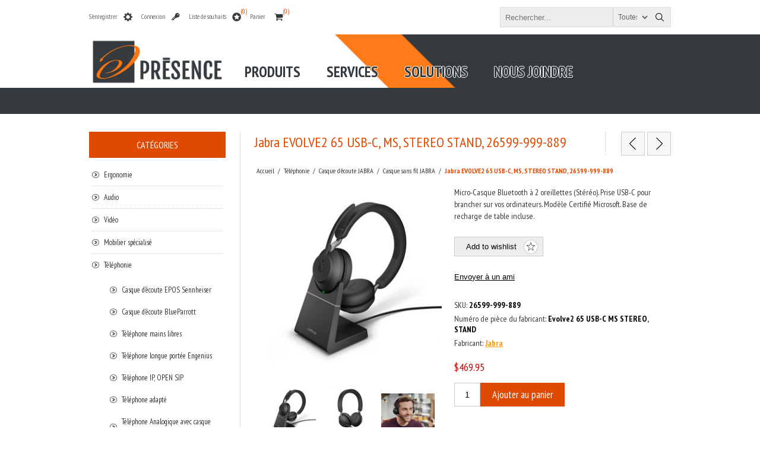

--- FILE ---
content_type: text/html; charset=utf-8
request_url: https://presence.qc.ca/jabra-evolve2-65-usb-c-ms-stereo-stand-26599-999-889
body_size: 22573
content:
<!DOCTYPE html><html lang=fr class=html-product-details-page><head><title>Boutique PR&#xC9;SENCE. Jabra EVOLVE2 65 USB-C, MS, STEREO STAND, 26599-999-889</title><meta charset=UTF-8><meta name=description content="Micro-Casque Bluetooth à 2 oreillettes (Stéréo). Prise USB-C pour brancher sur vos ordinateurs. Modèle Certifié Microsoft. Base de recharge de table incluse."><meta name=keywords content=""><meta name=generator content=nopCommerce><meta name=viewport content="width=device-width, initial-scale=1.0, user-scalable=0, minimum-scale=1.0, maximum-scale=1.0"><meta property=og:type content=product><meta property=og:title content="Jabra EVOLVE2 65 USB-C, MS, STEREO STAND, 26599-999-889"><meta property=og:description content="Micro-Casque Bluetooth à 2 oreillettes (Stéréo). Prise USB-C pour brancher sur vos ordinateurs. Modèle Certifié Microsoft. Base de recharge de table incluse."><meta property=og:image content=https://presence.qc.ca/images/thumbs/0007126_jabra-evolve2-65-usb-c-ms-stereo-stand-26599-999-889_320.jpeg><meta property=og:image:url content=https://presence.qc.ca/images/thumbs/0007126_jabra-evolve2-65-usb-c-ms-stereo-stand-26599-999-889_320.jpeg><meta property=og:url content=https://presence.qc.ca/jabra-evolve2-65-usb-c-ms-stereo-stand-26599-999-889><meta property=og:site_name content="Boutique Présence"><meta property=twitter:card content=summary><meta property=twitter:site content="Boutique Présence"><meta property=twitter:title content="Jabra EVOLVE2 65 USB-C, MS, STEREO STAND, 26599-999-889"><meta property=twitter:description content="Micro-Casque Bluetooth à 2 oreillettes (Stéréo). Prise USB-C pour brancher sur vos ordinateurs. Modèle Certifié Microsoft. Base de recharge de table incluse."><meta property=twitter:image content=https://presence.qc.ca/images/thumbs/0007126_jabra-evolve2-65-usb-c-ms-stereo-stand-26599-999-889_320.jpeg><meta property=twitter:url content=https://presence.qc.ca/jabra-evolve2-65-usb-c-ms-stereo-stand-26599-999-889><style>.product-details-page .full-description{display:none}.product-details-page .ui-tabs .full-description{display:block}.product-details-page .tabhead-full-description{display:none}.product-details-page .product-specs-box{display:none}.product-details-page .ui-tabs .product-specs-box{display:block}.product-details-page .ui-tabs .product-specs-box .title{display:none}</style><script async src="https://www.googletagmanager.com/gtag/js?id=UA-60401423-1"></script><script>function gtag(){dataLayer.push(arguments)}window.dataLayer=window.dataLayer||[];gtag("js",new Date);gtag("config","UA-60401423-1")</script><link href=/Themes/Traction/Content/css/styles.css rel=stylesheet><link href=/Themes/Traction/Content/css/tables.css rel=stylesheet><link href=/Themes/Traction/Content/css/mobile-only.css rel=stylesheet><link href=/Themes/Traction/Content/css/480.css rel=stylesheet><link href=/Themes/Traction/Content/css/768.css rel=stylesheet><link href=/Themes/Traction/Content/css/980.css rel=stylesheet><link href=/Themes/Traction/Content/css/1280.css rel=stylesheet><link href=/Plugins/SevenSpikes.Core/Styles/perfect-scrollbar.min.css rel=stylesheet><link href=/Plugins/SevenSpikes.Nop.Plugins.PrevNextProduct/Themes/Traction/Content/prevnextproduct.css rel=stylesheet><link href=/Plugins/SevenSpikes.Nop.Plugins.CloudZoom/Themes/Traction/Content/cloud-zoom/CloudZoom.css rel=stylesheet><link href=/lib/magnific-popup/magnific-popup.css rel=stylesheet><link href=/Plugins/SevenSpikes.Nop.Plugins.NopQuickTabs/Themes/Traction/Content/QuickTabs.css rel=stylesheet><link href=/Plugins/SevenSpikes.Nop.Plugins.InstantSearch/Themes/Traction/Content/InstantSearch.css rel=stylesheet><link href=/Plugins/SevenSpikes.Nop.Plugins.MegaMenu/Themes/Traction/Content/MegaMenu.css rel=stylesheet><link href=/Plugins/SevenSpikes.Nop.Plugins.AjaxCart/Themes/Traction/Content/ajaxCart.css rel=stylesheet><link href=/Plugins/SevenSpikes.Nop.Plugins.ProductRibbons/Styles/Ribbons.common.css rel=stylesheet><link href=/Plugins/SevenSpikes.Nop.Plugins.ProductRibbons/Themes/Traction/Content/Ribbons.css rel=stylesheet><link href=/Plugins/SevenSpikes.Nop.Plugins.QuickView/Themes/Traction/Content/QuickView.css rel=stylesheet><link href=/lib/fineuploader/fine-uploader.min.css rel=stylesheet><link href="/Themes/Traction/Content/css/theme.custom-1.css?v=5" rel=stylesheet><body class=notAndroid23><div class=ajax-loading-block-window style=display:none></div><div id=dialog-notifications-success title=Notification style=display:none></div><div id=dialog-notifications-error title=Erreur style=display:none></div><div id=dialog-notifications-warning title=Attention style=display:none></div><div id=bar-notification class=bar-notification-container data-close=Fermer></div><!--[if lte IE 8]><div style=clear:both;height:59px;text-align:center;position:relative><a href=http://www.microsoft.com/windows/internet-explorer/default.aspx target=_blank> <img src=/Themes/Traction/Content/img/ie_warning.jpg height=42 width=820 alt="You are using an outdated browser. For a faster, safer browsing experience, upgrade for free today."> </a></div><![endif]--><div class=master-wrapper-page><div class=header><link href="https://fonts.googleapis.com/css?family=PT+Sans+Narrow:400,700&amp;display=swap" rel=stylesheet><div class=header-links-wrapper><div class=header-links><ul><li><a href="/register?returnUrl=%2Fjabra-evolve2-65-usb-c-ms-stereo-stand-26599-999-889" class=ico-register>S'enregistrer</a><li><a href="/login?returnUrl=%2Fjabra-evolve2-65-usb-c-ms-stereo-stand-26599-999-889" class=ico-login>Connexion</a><li><a href=/wishlist class=ico-wishlist> <span class=wishlist-label>Liste de souhaits</span> <span class=wishlist-qty>(0)</span> </a><li id=topcartlink><a href=/cart class=ico-cart> <span class=cart-label>Panier</span> <span class=cart-qty>(0)</span> </a><div id=flyout-cart class=flyout-cart><div class=mini-shopping-cart><div class=count>Votre panier est vide.</div></div></div></ul></div><div class=header-selectors-wrapper><div class=search-box-reference></div></div></div><div class="search-box store-search-box"><form method=get id=small-search-box-form action=/search><input type=text class=search-box-text id=small-searchterms autocomplete=off name=q placeholder=Rechercher... aria-label="Search store"> <select class=search-box-select id=instant-search-categories><option value=0>Toutes<option value=233>Salle ZOOM de 2 &#xE0; 7 personnes<option value=226>Solution ZOOM pour grande salle !<option value=227>Solution ZOOM pour salle ex&#xE9;cutive !<option value=1>Ergonomie<option value=2>Audio<option value=3>Vid&#xE9;o<option value=22>Mobilier sp&#xE9;cialis&#xE9;<option value=40>T&#xE9;l&#xE9;phonie<option value=47>Interactif (TBI)<option value=5>Installation<option value=103>Divers</select> <input type=hidden class=instantSearchResourceElement data-highlightfirstfoundelement=true data-minkeywordlength=3 data-defaultproductsortoption=0 data-instantsearchurl=/instantSearchFor data-searchpageurl=/search data-searchinproductdescriptions=true data-numberofvisibleproducts=5> <input type=submit class="button-1 search-box-button" value=Search></form></div></div><div class=overlayOffCanvas></div><div class=responsive-nav-wrapper-parent><div class=responsive-nav-wrapper><div class=responsive-nav-inner><div class=personal-button id=header-links-opener><span>Personal menu</span></div><div class=menu-title><span>Menu</span></div><div class=search-wrap><span>Rechercher</span></div><div class=filters-button><span>Filters</span></div></div></div></div><div class=subheader-wrapper><div class=logo-wrapper><div class=header-logo><a href="/" class=logo><div class=header-logo><a href="/" class="logo https"> <img alt="Boutique Présence" title="Boutique Présence" src=https://www.presence.qc.ca/images/thumbs/0006942_Logo.jpeg> </a></div></a></div></div><div class=justAFixingDivBefore></div><div class=headerMenuParent><div class=header-menu><div class=close-menu><span>Close</span></div><ul class=mega-menu data-isrtlenabled=false data-enableclickfordropdown=false><li class="has-sublist with-dropdown-in-grid"><span class="with-subcategories single-item-categories labelfornextplusbutton">Produits</span><div class="dropdown categories fullWidth boxes-4"><div class=row-wrapper><div class=row><div class=box><div class=picture-title-wrap><div class=title><a href=/ergonomie title=Ergonomie><span>Ergonomie</span></a></div><div class=picture><a href=/ergonomie title="Voir les produits de la catégorie Ergonomie"> <img class=lazy alt="Image de la catégorie Ergonomie" src="[data-uri]" data-original=https://presence.qc.ca/images/thumbs/0000119_ergonomie_290.png> </a></div></div><ul class=subcategories><li class=subcategory-item><a href=/clavier title="Clavier ergonomique"><span>Clavier ergonomique</span></a><li class=subcategory-item><a href=/souris-ergonomique title="Souris Ergonomique"><span>Souris Ergonomique</span></a><li class=subcategory-item><a href=/fauteuil-ergonomique title="Fauteuil ergonomique"><span>Fauteuil ergonomique</span></a><li class=subcategory-item><a href=/table-bureau-electrique title="Table/bureau Électrique"><span>Table/bureau &#xC9;lectrique</span></a><li class=subcategory-item><a href=/support-de-moniteur title="Support de moniteur"><span>Support de moniteur</span></a><li class=subcategory-item><a href=/bureau-assis-debout title="Poste Assis-debout"><span>Poste Assis-debout</span></a><li class=subcategory-item><a href=/tiroir-a-clavier title="Tiroir à clavier"><span>Tiroir &#xE0; clavier</span></a><li class=subcategory-item><a href=/support-avant-bras title="Support d'avant-bras"><span>Support d&#x27;avant-bras</span></a><li class="subcategory-item all"><a class=view-all href=/ergonomie title="Tout voir"> <span>Tout voir</span> </a></ul></div><div class=box><div class=picture-title-wrap><div class=title><a href=/audio title=Audio><span>Audio</span></a></div><div class=picture><a href=/audio title="Voir les produits de la catégorie Audio"> <img class=lazy alt="Image de la catégorie Audio" src="[data-uri]" data-original=https://presence.qc.ca/images/thumbs/0000120_audio_290.bmp> </a></div></div><ul class=subcategories><li class=subcategory-item><a href=/telephone-main-libre-audioconference title="Téléphone main libre (pieuvre)"><span>T&#xE9;l&#xE9;phone main libre (pieuvre)</span></a><li class=subcategory-item><a href=/telephone-main-libre-speakerphone-usb title="Speakerphone USB"><span>Speakerphone USB</span></a><li class=subcategory-item><a href=/dictaphone-et-enregistreur-numerique title="Dictaphone et enregistreur numérique"><span>Dictaphone et enregistreur num&#xE9;rique</span></a><li class=subcategory-item><a href=/microphone title=Microphone><span>Microphone</span></a><li class=subcategory-item><a href=/amplificateur title=Amplificateur><span>Amplificateur</span></a><li class=subcategory-item><a href=/haut-parleur-dinstallation title="Haut-parleur d'installation"><span>Haut-parleur d&#x27;installation</span></a><li class=subcategory-item><a href=/haut-parleurs-amplifies title="Haut-parleurs amplifiés portatifs"><span>Haut-parleurs amplifi&#xE9;s portatifs</span></a><li class=subcategory-item><a href=/casque-et-ecouteur title="Casque et écouteur"><span>Casque et &#xE9;couteur</span></a><li class="subcategory-item all"><a class=view-all href=/audio title="Tout voir"> <span>Tout voir</span> </a></ul></div><div class=box><div class=picture-title-wrap><div class=title><a href=/vid%C3%A9o title=Vidéo><span>Vid&#xE9;o</span></a></div><div class=picture><a href=/vid%C3%A9o title="Voir les produits de la catégorie Vidéo"> <img class=lazy alt="Image de la catégorie Vidéo" src="[data-uri]" data-original=https://presence.qc.ca/images/thumbs/0000169_video_290.jpeg> </a></div></div><ul class=subcategories><li class=subcategory-item><a href=/videoconference title=Vidéoconférence><span>Vid&#xE9;oconf&#xE9;rence</span></a><li class=subcategory-item><a href=/barre-audio-video-usb title="Barre Audio Vidéo USB"><span>Barre Audio Vid&#xE9;o USB</span></a><li class=subcategory-item><a href=/camera-usb-2 title="Caméra USB"><span>Cam&#xE9;ra USB</span></a><li class=subcategory-item><a href=/projecteur title=Projecteur><span>Projecteur</span></a><li class=subcategory-item><a href=/toile-de-projection title="Toile de projection"><span>Toile de projection</span></a><li class=subcategory-item><a href=/tv-et-moniteur title="TV et Moniteur"><span>TV et Moniteur</span></a><li class=subcategory-item><a href=/boite-daffichage-gestion-de-contenu title="Affichage dynamique"><span>Affichage dynamique</span></a><li class=subcategory-item><a href=/videoconference-sans-fil-wireless title="Présentation/vidéoconférence sans fil"><span>Pr&#xE9;sentation/vid&#xE9;oconf&#xE9;rence sans fil</span></a><li class="subcategory-item all"><a class=view-all href=/vid%C3%A9o title="Tout voir"> <span>Tout voir</span> </a></ul></div><div class=box><div class=picture-title-wrap><div class=title><a href=/chariot-lutrin-et-table title="Mobilier spécialisé"><span>Mobilier sp&#xE9;cialis&#xE9;</span></a></div><div class=picture><a href=/chariot-lutrin-et-table title="Voir les produits de la catégorie Mobilier spécialisé"> <img class=lazy alt="Image de la catégorie Mobilier spécialisé" src="[data-uri]" data-original=https://presence.qc.ca/images/thumbs/0000145_mobilier-specialise_290.jpeg> </a></div></div><ul class=subcategories><li class=subcategory-item><a href=/lutrin title=Lutrin><span>Lutrin</span></a><li class=subcategory-item><a href=/chariot title="Chariot audio-visuel"><span>Chariot audio-visuel</span></a><li class=subcategory-item><a href=/tableau-blanc title="Tableau blanc"><span>Tableau blanc</span></a><li class=subcategory-item><a href=/armoire-et-rack-av title="Armoire, crédence et Rack AV"><span>Armoire, cr&#xE9;dence et Rack AV</span></a><li class=subcategory-item><a href=/accessoires-mobilier title=Accessoires><span>Accessoires</span></a></ul></div></div><div class=row><div class=box><div class=picture-title-wrap><div class=title><a href=/telephonie title=Téléphonie><span>T&#xE9;l&#xE9;phonie</span></a></div><div class=picture><a href=/telephonie title="Voir les produits de la catégorie Téléphonie"> <img class=lazy alt="Image de la catégorie Téléphonie" src="[data-uri]" data-original=https://presence.qc.ca/images/thumbs/0000167_telephonie_290.jpeg> </a></div></div><ul class=subcategories><li class=subcategory-item><a href=/casque-ecoute-plantronics title="Casque d'écoute Plantronics"><span>Casque d&#x27;&#xE9;coute Plantronics</span></a><li class=subcategory-item><a href=/casque-ecoute-jabra title="Casque d'écoute JABRA"><span>Casque d&#x27;&#xE9;coute JABRA</span></a><li class=subcategory-item><a href=/casque-ecoute-senheiser title="Casque d'écoute EPOS Sennheiser"><span>Casque d&#x27;&#xE9;coute EPOS Sennheiser</span></a><li class=subcategory-item><a href=/casque-ecoute-blueparrott title="Casque d'écoute BlueParrott"><span>Casque d&#x27;&#xE9;coute BlueParrott</span></a><li class=subcategory-item><a href=/telephone-main-libre title="Téléphone mains libres"><span>T&#xE9;l&#xE9;phone mains libres</span></a><li class=subcategory-item><a href=/telephone-longue-portee title="Téléphone longue portée Engenius"><span>T&#xE9;l&#xE9;phone longue port&#xE9;e Engenius</span></a><li class=subcategory-item><a href=/telephonie-ip title="Téléphone IP, OPEN SIP"><span>T&#xE9;l&#xE9;phone IP, OPEN SIP</span></a><li class=subcategory-item><a href=/telephone-adapte title="Téléphone adapté"><span>T&#xE9;l&#xE9;phone adapt&#xE9;</span></a><li class="subcategory-item all"><a class=view-all href=/telephonie title="Tout voir"> <span>Tout voir</span> </a></ul></div><div class=box><div class=picture-title-wrap><div class=title><a href=/interactif title="Interactif (TBI)"><span>Interactif (TBI)</span></a></div><div class=picture><a href=/interactif title="Voir les produits de la catégorie Interactif (TBI)"> <img class=lazy alt="Image de la catégorie Interactif (TBI)" src="[data-uri]" data-original=https://presence.qc.ca/images/thumbs/0000200_interactif-tbi_290.gif> </a></div></div><ul class=subcategories><li class=subcategory-item><a href=/moniteur-tactile-tbi title="Moniteur Tactile (TBI)"><span>Moniteur Tactile (TBI)</span></a><li class=subcategory-item><a href=/bo%C3%AEtier-pour-moniteur title="Boîtier pour moniteur"><span>Bo&#xEE;tier pour moniteur</span></a><li class=subcategory-item><a href=/accessoires-tbi title="Chariot pour moniteur"><span>Chariot pour moniteur</span></a></ul></div><div class=box><div class=picture-title-wrap><div class=title><a href=/installation title=Installation><span>Installation</span></a></div><div class=picture><a href=/installation title="Voir les produits de la catégorie Installation"> <img class=lazy alt="Image de la catégorie Installation" src="[data-uri]" data-original=https://presence.qc.ca/images/thumbs/0000123_installation_290.jpeg> </a></div></div><ul class=subcategories><li class=subcategory-item><a href=/adapteurs-divers title="Adapteurs divers"><span>Adapteurs divers</span></a><li class=subcategory-item><a href=/cablage title=Câblage><span>C&#xE2;blage</span></a><li class=subcategory-item><a href=/boite-de-branchement title="Boîte de branchement"><span>Bo&#xEE;te de branchement</span></a><li class=subcategory-item><a href=/cache-fil-de-plancher-et- title="Cache fil de plancher"><span>Cache fil de plancher</span></a><li class=subcategory-item><a href=/support-de-moniteur-et-tv title="Support de moniteur et de TV"><span>Support de moniteur et de TV</span></a><li class=subcategory-item><a href=/plaque-de-branchement title="Plaque de branchement"><span>Plaque de branchement</span></a><li class=subcategory-item><a href=/s%C3%A9lecteur-convertisseur-et- title="Sélecteur, convertisseur et ..."><span>S&#xE9;lecteur, convertisseur et ...</span></a><li class=subcategory-item><a href=/support-de-projecteur title="Support de projecteur"><span>Support de projecteur</span></a><li class="subcategory-item all"><a class=view-all href=/installation title="Tout voir"> <span>Tout voir</span> </a></ul></div><div class=box><div class=picture-title-wrap><div class=title><a href=/accessoires-de-bureau title=Divers><span>Divers</span></a></div><div class=picture><a href=/accessoires-de-bureau title="Voir les produits de la catégorie Divers"> <img class=lazy alt="Image de la catégorie Divers" src="[data-uri]" data-original=https://presence.qc.ca/images/thumbs/0003488_divers_290.jpeg> </a></div></div><ul class=subcategories><li class=subcategory-item><a href=/batterie-diverse title="Batterie diverse"><span>Batterie diverse</span></a><li class=subcategory-item><a href=/aubaines-et- title="Aubaine et liquidation"><span>Aubaine et liquidation</span></a><li class=subcategory-item><a href=/promotions-du-mois title="Promotions du mois"><span>Promotions du mois</span></a></ul></div></div></div></div><li><a href=https://www.presence.qc.ca/services title=Services><span> Services</span></a><li><a href=https://www.presence.qc.ca/solutions title=Solutions><span> Solutions</span></a><li><a href=/contactus title="Nous joindre"><span> Nous joindre</span></a></ul><div class=menu-title><span>Menu</span></div><ul class=mega-menu-responsive><li class=has-sublist><span class="with-subcategories single-item-categories labelfornextplusbutton">Produits</span><div class=plus-button></div><div class=sublist-wrap><ul class=sublist><li class=back-button><span>back</span><li class=has-sublist><a href=/ergonomie title=Ergonomie class=with-subcategories><span>Ergonomie</span></a><div class=plus-button></div><div class=sublist-wrap><ul class=sublist><li class=back-button><span>back</span><li class=has-sublist><a href=/clavier title="Clavier ergonomique" class=with-subcategories><span>Clavier ergonomique</span></a><div class=plus-button></div><div class=sublist-wrap><ul class=sublist><li class=back-button><span>back</span><li><a class=lastLevelCategory href=/clavier-gaucher title="Clavier Gaucher"><span>Clavier Gaucher</span></a><li><a class=lastLevelCategory href=/clavier-acnor title="Clavier ACNOR"><span>Clavier ACNOR</span></a><li><a class=lastLevelCategory href=/mini-clavier title="Mini clavier"><span>Mini clavier</span></a><li><a class=lastLevelCategory href=/clavier-compact title="Clavier compact"><span>Clavier compact</span></a><li><a class=lastLevelCategory href=/clavier-sans-fil title="Clavier sans-fil"><span>Clavier sans-fil</span></a><li><a class=lastLevelCategory href=/pave-numerique title="Pavé numérique"><span>Pav&#xE9; num&#xE9;rique</span></a><li><a class=lastLevelCategory href=/clavier-lavable title="Clavier lavable"><span>Clavier lavable</span></a><li><a class=lastLevelCategory href=/clavier-angulaire title="Clavier angulaire"><span>Clavier angulaire</span></a><li><a class=view-all href=/clavier title="Tout voir"> <span>Tout voir</span> </a></ul></div><li class=has-sublist><a href=/souris-ergonomique title="Souris Ergonomique" class=with-subcategories><span>Souris Ergonomique</span></a><div class=plus-button></div><div class=sublist-wrap><ul class=sublist><li class=back-button><span>back</span><li><a class=lastLevelCategory href=/mini-souris title="Mini souris"><span>Mini souris</span></a><li><a class=lastLevelCategory href=/souris-format-large title="Souris format LARGE"><span>Souris format LARGE</span></a><li><a class=lastLevelCategory href=/souris-pour-gaucher title="Souris pour gauchers"><span>Souris pour gauchers</span></a><li><a class=lastLevelCategory href=/souris-ambidextre title="Souris ambidextre"><span>Souris ambidextre</span></a><li><a class=lastLevelCategory href=/souris-pour-droitier title="Souris pour droitiers"><span>Souris pour droitiers</span></a><li><a class=lastLevelCategory href=/souris-sans-fil title="Souris sans fil"><span>Souris sans fil</span></a><li><a class=lastLevelCategory href=/souris-verticale title="Souris verticale"><span>Souris verticale</span></a><li><a class=lastLevelCategory href=/souris-lavable title="Souris lavable"><span>Souris lavable</span></a><li><a class=view-all href=/souris-ergonomique title="Tout voir"> <span>Tout voir</span> </a></ul></div><li class=has-sublist><a href=/fauteuil-ergonomique title="Fauteuil ergonomique" class=with-subcategories><span>Fauteuil ergonomique</span></a><div class=plus-button></div><div class=sublist-wrap><ul class=sublist><li class=back-button><span>back</span><li><a class=lastLevelCategory href=/fauteuil title=Fauteuil><span>Fauteuil</span></a><li><a class=lastLevelCategory href=/tabouret title="Tabouret et fauteuil hauteur comptoir"><span>Tabouret et fauteuil hauteur comptoir</span></a><li class=has-sublist><a href=/accessoires-pour-fauteuil-ergonomique title="Accessoires pour fauteuil" class=with-subcategories><span>Accessoires pour fauteuil</span></a><div class=plus-button></div><div class=sublist-wrap><ul class=sublist><li class=back-button><span>back</span><li><a class=lastLevelCategory href=/accoudoir-pour-fauteuil title="Accoudoir pour fauteuil"><span>Accoudoir pour fauteuil</span></a><li><a class=lastLevelCategory href=/roues-et-patins-pour-fauteuil title="Roues et patins pour fauteuil"><span>Roues et patins pour fauteuil</span></a></ul></div><li><a class=lastLevelCategory href=/recouvrement-de-fauteuil title="Recouvrement de fauteuil/tabouret"><span>Recouvrement de fauteuil/tabouret</span></a></ul></div><li class=has-sublist><a href=/table-bureau-electrique title="Table/bureau Électrique" class=with-subcategories><span>Table/bureau &#xC9;lectrique</span></a><div class=plus-button></div><div class=sublist-wrap><ul class=sublist><li class=back-button><span>back</span><li><a class=lastLevelCategory href=/bureau-en-l-upcentric title="Bureau en L UPCENTRIC"><span>Bureau en L UPCENTRIC</span></a><li><a class=lastLevelCategory href=/accessoires-tablebureau-%C3%A9lectrique title="Accessoires  table/bureau électrique"><span>Accessoires table/bureau &#xE9;lectrique</span></a></ul></div><li class=has-sublist><a href=/support-de-moniteur title="Support de moniteur" class=with-subcategories><span>Support de moniteur</span></a><div class=plus-button></div><div class=sublist-wrap><ul class=sublist><li class=back-button><span>back</span><li><a class=lastLevelCategory href=/support-de-moniteur-pour-bureau title="Support de moniteur pour bureau"><span>Support de moniteur pour bureau</span></a><li><a class=lastLevelCategory href=/support-mural-de-moniteur title="Support de moniteur mural"><span>Support de moniteur mural</span></a><li><a class=lastLevelCategory href=/support-double-moniteur title="Support double moniteur"><span>Support double moniteur</span></a><li><a class=lastLevelCategory href=/support-triple-moniteur title="Support triple moniteur"><span>Support triple moniteur</span></a><li><a class=lastLevelCategory href=/support-quadruple-moniteur title="Support quadruple moniteur"><span>Support quadruple moniteur</span></a><li><a class=lastLevelCategory href=/accessoires-de-support-de-moniteur title="Accessoires de support de moniteur"><span>Accessoires de support de moniteur</span></a></ul></div><li class=has-sublist><a href=/bureau-assis-debout title="Poste Assis-debout" class=with-subcategories><span>Poste Assis-debout</span></a><div class=plus-button></div><div class=sublist-wrap><ul class=sublist><li class=back-button><span>back</span><li><a class=lastLevelCategory href=/table-electrique-2 title="Table assis debout"><span>Table assis debout</span></a><li><a class=lastLevelCategory href=/bureau-assis-debout-ergotron-workfit-s title=WorkFit-S><span>WorkFit-S</span></a><li><a class=lastLevelCategory href=/bureau-assis-debout-ergotron-workfit-t title="WorkFit-T et Workfit-TL"><span>WorkFit-T et Workfit-TL</span></a><li><a class=lastLevelCategory href=/bureau-assis-debout-ergotron-workfit-a title=WorkFit-A><span>WorkFit-A</span></a><li><a class=lastLevelCategory href=/bureau-assis-debout-ergotron-workfit-sr title=Workfit-SR><span>Workfit-SR</span></a><li><a class=lastLevelCategory href=/styleview title=Styleview><span>Styleview</span></a><li><a class=lastLevelCategory href=/bureau-assis-debout-ergotron-learnfit title=LearnFit><span>LearnFit</span></a><li><a class=lastLevelCategory href=/accessoires-ergonomie title="Accessoires pour poste assis-debout"><span>Accessoires pour poste assis-debout</span></a></ul></div><li><a class=lastLevelCategory href=/tiroir-a-clavier title="Tiroir à clavier"><span>Tiroir &#xE0; clavier</span></a><li><a class=lastLevelCategory href=/support-avant-bras title="Support d'avant-bras"><span>Support d&#x27;avant-bras</span></a><li><a class=view-all href=/ergonomie title="Tout voir"> <span>Tout voir</span> </a></ul></div><li class=has-sublist><a href=/audio title=Audio class=with-subcategories><span>Audio</span></a><div class=plus-button></div><div class=sublist-wrap><ul class=sublist><li class=back-button><span>back</span><li class=has-sublist><a href=/telephone-main-libre-audioconference title="Téléphone main libre (pieuvre)" class=with-subcategories><span>T&#xE9;l&#xE9;phone main libre (pieuvre)</span></a><div class=plus-button></div><div class=sublist-wrap><ul class=sublist><li class=back-button><span>back</span><li><a class=lastLevelCategory href=/telephone-main-libre-ip title="Téléphone main libre IP"><span>T&#xE9;l&#xE9;phone main libre IP</span></a></ul></div><li><a class=lastLevelCategory href=/telephone-main-libre-speakerphone-usb title="Speakerphone USB"><span>Speakerphone USB</span></a><li class=has-sublist><a href=/dictaphone-et-enregistreur-numerique title="Dictaphone et enregistreur numérique" class=with-subcategories><span>Dictaphone et enregistreur num&#xE9;rique</span></a><div class=plus-button></div><div class=sublist-wrap><ul class=sublist><li class=back-button><span>back</span><li><a class=lastLevelCategory href=/dictaphone-olympus title="Dictaphone olympus"><span>Dictaphone olympus</span></a><li><a class=lastLevelCategory href=/dictaphone-philips title="Dictaphone Philips"><span>Dictaphone Philips</span></a><li><a class=lastLevelCategory href=/pedalier-pour-dictaphone title="Pédaliers pour dictaphone"><span>P&#xE9;daliers pour dictaphone</span></a><li><a class=lastLevelCategory href=/casque-pour-dictaphones title="Casque pour dictaphone"><span>Casque pour dictaphone</span></a><li><a class=lastLevelCategory href=/logiciel-pour-dictaphone title="Logiciel pour dictaphone"><span>Logiciel pour dictaphone</span></a><li><a class=lastLevelCategory href=/accessoires-divers-pour-dictaphone title="Accessoires divers pour dictaphone"><span>Accessoires divers pour dictaphone</span></a></ul></div><li class=has-sublist><a href=/microphone title=Microphone class=with-subcategories><span>Microphone</span></a><div class=plus-button></div><div class=sublist-wrap><ul class=sublist><li class=back-button><span>back</span><li><a class=lastLevelCategory href=/microphone-filaire title="Microphone filaire"><span>Microphone filaire</span></a><li><a class=lastLevelCategory href=/microphone-sans-fil title="Microphone sans fil"><span>Microphone sans fil</span></a><li><a class=lastLevelCategory href=/microphone-usb title="Microphone USB"><span>Microphone USB</span></a><li><a class=lastLevelCategory href=/accessoires-pour-microphone title="Accessoires pour microphone"><span>Accessoires pour microphone</span></a></ul></div><li><a class=lastLevelCategory href=/amplificateur title=Amplificateur><span>Amplificateur</span></a><li><a class=lastLevelCategory href=/haut-parleur-dinstallation title="Haut-parleur d'installation"><span>Haut-parleur d&#x27;installation</span></a><li><a class=lastLevelCategory href=/haut-parleurs-amplifies title="Haut-parleurs amplifiés portatifs"><span>Haut-parleurs amplifi&#xE9;s portatifs</span></a><li class=has-sublist><a href=/casque-et-ecouteur title="Casque et écouteur" class=with-subcategories><span>Casque et &#xE9;couteur</span></a><div class=plus-button></div><div class=sublist-wrap><ul class=sublist><li class=back-button><span>back</span><li><a class=lastLevelCategory href=/casque-bluetooth title="Casque Bluetooth"><span>Casque Bluetooth</span></a><li><a class=lastLevelCategory href=/casque-filaire-avec-prise-usb title="Micro casque filaire avec prise USB"><span>Micro casque filaire avec prise USB</span></a><li><a class=lastLevelCategory href=/casque-filaire-prise-35mm-18 title="Casque filaire prise 3,5mm (1/8)"><span>Casque filaire prise 3,5mm (1/8)</span></a></ul></div><li><a class=view-all href=/audio title="Tout voir"> <span>Tout voir</span> </a></ul></div><li class=has-sublist><a href=/vid%C3%A9o title=Vidéo class=with-subcategories><span>Vid&#xE9;o</span></a><div class=plus-button></div><div class=sublist-wrap><ul class=sublist><li class=back-button><span>back</span><li class=has-sublist><a href=/videoconference title=Vidéoconférence class=with-subcategories><span>Vid&#xE9;oconf&#xE9;rence</span></a><div class=plus-button></div><div class=sublist-wrap><ul class=sublist><li class=back-button><span>back</span><li class=has-sublist><a href=/solution-microsoft-teams-room title="Solution Microsoft Teams Room" class=with-subcategories><span>Solution Microsoft Teams Room</span></a><div class=plus-button></div><div class=sublist-wrap><ul class=sublist><li class=back-button><span>back</span><li><a class=lastLevelCategory href=/solution-mtr-pour-petite-salle title="Solution MTR pour petite salle"><span>Solution MTR pour petite salle</span></a><li><a class=lastLevelCategory href=/solution-mtr-pour-moyenne-salle title="Solution MTR pour moyenne salle"><span>Solution MTR pour moyenne salle</span></a><li><a class=lastLevelCategory href=/solution-mtr-pour-grande-salle title="Solution MTR pour grande salle"><span>Solution MTR pour grande salle</span></a></ul></div><li class=has-sublist><a href=/solution-byod title="Solutions BYOD" class=with-subcategories><span>Solutions BYOD</span></a><div class=plus-button></div><div class=sublist-wrap><ul class=sublist><li class=back-button><span>back</span><li><a class=lastLevelCategory href=/solution-pour-petite-salle title="Solution de Vidéoconférence pour petite salle (Huddle Room)"><span>Solution de Vid&#xE9;oconf&#xE9;rence pour petite salle (Huddle Room)</span></a><li><a class=lastLevelCategory href=/solution-pour-salle-moyenne title="Solution de Vidéoconférence pour salle moyenne"><span>Solution de Vid&#xE9;oconf&#xE9;rence pour salle moyenne</span></a><li><a class=lastLevelCategory href=/solution-pour-grande-salle-ou-ex%C3%A9cutive title="Solution pour grande salle ou salle exécutive"><span>Solution pour grande salle ou salle ex&#xE9;cutive</span></a></ul></div><li><a class=lastLevelCategory href=/produit-poly title="Produit Poly"><span>Produit Poly</span></a><li><a class=lastLevelCategory href=/solution-clearone title="Produit ClearOne"><span>Produit ClearOne</span></a><li><a class=lastLevelCategory href=/solution-logitech title="Produit Logitech"><span>Produit Logitech</span></a><li><a class=lastLevelCategory href=/produit-yealink title="Produit Yealink"><span>Produit Yealink</span></a><li><a class=lastLevelCategory href=/solution-de-partageur-byod title="Solution de sélecteur/partageur BYOD"><span>Solution de s&#xE9;lecteur/partageur BYOD</span></a></ul></div><li><a class=lastLevelCategory href=/barre-audio-video-usb title="Barre Audio Vidéo USB"><span>Barre Audio Vid&#xE9;o USB</span></a><li><a class=lastLevelCategory href=/camera-usb-2 title="Caméra USB"><span>Cam&#xE9;ra USB</span></a><li class=has-sublist><a href=/projecteur title=Projecteur class=with-subcategories><span>Projecteur</span></a><div class=plus-button></div><div class=sublist-wrap><ul class=sublist><li class=back-button><span>back</span><li><a class=lastLevelCategory href=/portable title="Projecteur léger et portable"><span>Projecteur l&#xE9;ger et portable</span></a><li><a class=lastLevelCategory href=/installation-2 title="Projecteur pour installation"><span>Projecteur pour installation</span></a><li><a class=lastLevelCategory href=/r%C3%A9solution-xga-1024-x-768 title="Projecteur de résolution XGA (1024 x 768)"><span>Projecteur de r&#xE9;solution XGA (1024 x 768)</span></a><li><a class=lastLevelCategory href=/r%C3%A9solution-wxga title="Projecteur de résolution WXGA (1280 x 800)"><span>Projecteur de r&#xE9;solution WXGA (1280 x 800)</span></a><li><a class=lastLevelCategory href=/r%C3%A9solution-1080p title="Projecteur de résolution 1080P (1920 x 1080)"><span>Projecteur de r&#xE9;solution 1080P (1920 x 1080)</span></a><li><a class=lastLevelCategory href=/r%C3%A9solution-wuxga-1920-x-1200 title="Projecteur de résolution WUXGA (1920 x 1200)"><span>Projecteur de r&#xE9;solution WUXGA (1920 x 1200)</span></a><li><a class=lastLevelCategory href=/technologie-laser title="Projecteur de technologie LASER"><span>Projecteur de technologie LASER</span></a><li><a class=lastLevelCategory href=/moins-de-3500-lumens title="Projecteur de moins de 3500 LUMENS"><span>Projecteur de moins de 3500 LUMENS</span></a><li><a class=view-all href=/projecteur title="Tout voir"> <span>Tout voir</span> </a></ul></div><li><a class=lastLevelCategory href=/toile-de-projection title="Toile de projection"><span>Toile de projection</span></a><li><a class=lastLevelCategory href=/tv-et-moniteur title="TV et Moniteur"><span>TV et Moniteur</span></a><li><a class=lastLevelCategory href=/boite-daffichage-gestion-de-contenu title="Affichage dynamique"><span>Affichage dynamique</span></a><li><a class=lastLevelCategory href=/videoconference-sans-fil-wireless title="Présentation/vidéoconférence sans fil"><span>Pr&#xE9;sentation/vid&#xE9;oconf&#xE9;rence sans fil</span></a><li><a class=view-all href=/vid%C3%A9o title="Tout voir"> <span>Tout voir</span> </a></ul></div><li class=has-sublist><a href=/chariot-lutrin-et-table title="Mobilier spécialisé" class=with-subcategories><span>Mobilier sp&#xE9;cialis&#xE9;</span></a><div class=plus-button></div><div class=sublist-wrap><ul class=sublist><li class=back-button><span>back</span><li><a class=lastLevelCategory href=/lutrin title=Lutrin><span>Lutrin</span></a><li><a class=lastLevelCategory href=/chariot title="Chariot audio-visuel"><span>Chariot audio-visuel</span></a><li><a class=lastLevelCategory href=/tableau-blanc title="Tableau blanc"><span>Tableau blanc</span></a><li><a class=lastLevelCategory href=/armoire-et-rack-av title="Armoire, crédence et Rack AV"><span>Armoire, cr&#xE9;dence et Rack AV</span></a><li><a class=lastLevelCategory href=/accessoires-mobilier title=Accessoires><span>Accessoires</span></a></ul></div><li class=has-sublist><a href=/telephonie title=Téléphonie class=with-subcategories><span>T&#xE9;l&#xE9;phonie</span></a><div class=plus-button></div><div class=sublist-wrap><ul class=sublist><li class=back-button><span>back</span><li class=has-sublist><a href=/casque-ecoute-plantronics title="Casque d'écoute Plantronics" class=with-subcategories><span>Casque d&#x27;&#xE9;coute Plantronics</span></a><div class=plus-button></div><div class=sublist-wrap><ul class=sublist><li class=back-button><span>back</span><li><a class=lastLevelCategory href=/casque-avec-fil title="Casque filaire Plantronics"><span>Casque filaire Plantronics</span></a><li><a class=lastLevelCategory href=/casque-sans-fil title="Casque sans fil Plantronics"><span>Casque sans fil Plantronics</span></a><li class=has-sublist><a href=/accessoires-plantronics title="Accessoires Plantronics" class=with-subcategories><span>Accessoires Plantronics</span></a><div class=plus-button></div><div class=sublist-wrap><ul class=sublist><li class=back-button><span>back</span><li><a class=lastLevelCategory href=/batteries title="Batteries Plantronics"><span>Batteries Plantronics</span></a><li><a class=lastLevelCategory href=/amplificateur-2 title="Amplificateur "><span>Amplificateur </span></a><li><a class=lastLevelCategory href=/cable-de-raccordement-plantronics title="Câble de raccordement Plantronics"><span>C&#xE2;ble de raccordement Plantronics</span></a><li><a class=lastLevelCategory href=/coussinet-et-mousse title="Coussinet et mousse"><span>Coussinet et mousse</span></a><li><a class=lastLevelCategory href=/casque-de-remplacement title="Casque de remplacement Plantronics"><span>Casque de remplacement Plantronics</span></a><li><a class=lastLevelCategory href=/embouts-et-crochets-doreilles title="Embouts, tubes et crochets d'oreilles"><span>Embouts, tubes et crochets d&#x27;oreilles</span></a><li><a class=lastLevelCategory href=/alimentation title="Adapteur 120 volt et chargeur"><span>Adapteur 120 volt et chargeur</span></a><li><a class=lastLevelCategory href=/autre-pi%C3%A8ces title="Autres ... "><span>Autres ... </span></a></ul></div></ul></div><li class=has-sublist><a href=/casque-ecoute-jabra title="Casque d'écoute JABRA" class=with-subcategories><span>Casque d&#x27;&#xE9;coute JABRA</span></a><div class=plus-button></div><div class=sublist-wrap><ul class=sublist><li class=back-button><span>back</span><li><a class=lastLevelCategory href=/casque-filaire-jabra title="Casque filaire JABRA"><span>Casque filaire JABRA</span></a><li><a class=lastLevelCategory href=/casque-sans-fil-jabra title="Casque sans fil JABRA"><span>Casque sans fil JABRA</span></a><li class=has-sublist><a href=/accessoires-jabra title="Accessoires JABRA" class=with-subcategories><span>Accessoires JABRA</span></a><div class=plus-button></div><div class=sublist-wrap><ul class=sublist><li class=back-button><span>back</span><li><a class=lastLevelCategory href=/batteries-2 title="Batteries Jabra"><span>Batteries Jabra</span></a><li><a class=lastLevelCategory href=/amplificateur-3 title=Amplificateur><span>Amplificateur</span></a><li><a class=lastLevelCategory href=/cable-de-raccordement-jabra title="Câble de raccordement Jabra"><span>C&#xE2;ble de raccordement Jabra</span></a><li><a class=lastLevelCategory href=/coussinet-et-mousse-2 title="Coussinet et mousse"><span>Coussinet et mousse</span></a><li><a class=lastLevelCategory href=/casque-de-remplacement-2 title="Casque de remplacement Jabra"><span>Casque de remplacement Jabra</span></a><li><a class=lastLevelCategory href=/embouts-tubes-et-crochets-doreilles title="Embouts, tubes et crochets d'oreilles"><span>Embouts, tubes et crochets d&#x27;oreilles</span></a><li><a class=lastLevelCategory href=/adapteur-120-volt-et-chargeur title="Adapteur 120 volt et chargeur"><span>Adapteur 120 volt et chargeur</span></a><li><a class=lastLevelCategory href=/autres-2 title=Autres><span>Autres</span></a></ul></div></ul></div><li class=has-sublist><a href=/casque-ecoute-senheiser title="Casque d'écoute EPOS Sennheiser" class=with-subcategories><span>Casque d&#x27;&#xE9;coute EPOS Sennheiser</span></a><div class=plus-button></div><div class=sublist-wrap><ul class=sublist><li class=back-button><span>back</span><li><a class=lastLevelCategory href=/casque-filaire-sennheiser title="Casque filaire EPOS Sennheiser"><span>Casque filaire EPOS Sennheiser</span></a><li><a class=lastLevelCategory href=/casque-sans-fil-sennheiser title="Casque sans fil EPOS Sennheiser"><span>Casque sans fil EPOS Sennheiser</span></a><li class=has-sublist><a href=/accessoires-sennheiser title="Accessoires EPOS Sennheiser" class=with-subcategories><span>Accessoires EPOS Sennheiser</span></a><div class=plus-button></div><div class=sublist-wrap><ul class=sublist><li class=back-button><span>back</span><li><a class=lastLevelCategory href=/batteries-3 title="Batteries EPOS Sennheiser"><span>Batteries EPOS Sennheiser</span></a><li><a class=lastLevelCategory href=/cable-de-raccordement-epos-sennheiser title="Câble de raccordement EPOS SENNHEISER"><span>C&#xE2;ble de raccordement EPOS SENNHEISER</span></a><li><a class=lastLevelCategory href=/coussinet-et-mousse-3 title="Coussinet et mousse"><span>Coussinet et mousse</span></a><li><a class=lastLevelCategory href=/casque-de-remplacement-3 title="casque de remplacement EPOS Sennheiser"><span>casque de remplacement EPOS Sennheiser</span></a><li><a class=lastLevelCategory href=/adapteur-120v-et-chargeur title="adapteur 120v et chargeur EPOS Sennheiser"><span>adapteur 120v et chargeur EPOS Sennheiser</span></a><li><a class=lastLevelCategory href=/autres- title="autres ..."><span>autres ...</span></a></ul></div></ul></div><li><a class=lastLevelCategory href=/casque-ecoute-blueparrott title="Casque d'écoute BlueParrott"><span>Casque d&#x27;&#xE9;coute BlueParrott</span></a><li class=has-sublist><a href=/telephone-main-libre title="Téléphone mains libres" class=with-subcategories><span>T&#xE9;l&#xE9;phone mains libres</span></a><div class=plus-button></div><div class=sublist-wrap><ul class=sublist><li class=back-button><span>back</span><li><a class=lastLevelCategory href=/telephone-ip title="Téléphone main libre IP"><span>T&#xE9;l&#xE9;phone main libre IP</span></a><li><a class=lastLevelCategory href=/accessoires-telephonie title="Accessoires pour main libre"><span>Accessoires pour main libre</span></a></ul></div><li class=has-sublist><a href=/telephone-longue-portee title="Téléphone longue portée Engenius" class=with-subcategories><span>T&#xE9;l&#xE9;phone longue port&#xE9;e Engenius</span></a><div class=plus-button></div><div class=sublist-wrap><ul class=sublist><li class=back-button><span>back</span><li><a class=lastLevelCategory href=/accessoires-15 title="Accessoires pour téléphone longue portée"><span>Accessoires pour t&#xE9;l&#xE9;phone longue port&#xE9;e</span></a></ul></div><li class=has-sublist><a href=/telephonie-ip title="Téléphone IP, OPEN SIP" class=with-subcategories><span>T&#xE9;l&#xE9;phone IP, OPEN SIP</span></a><div class=plus-button></div><div class=sublist-wrap><ul class=sublist><li class=back-button><span>back</span><li><a class=lastLevelCategory href=/accessoires-pour-telephone-sip-et-ip title="Accessoires pour téléphone POLY SIP et IP"><span>Accessoires pour t&#xE9;l&#xE9;phone POLY SIP et IP</span></a></ul></div><li><a class=lastLevelCategory href=/telephone-adapte title="Téléphone adapté"><span>T&#xE9;l&#xE9;phone adapt&#xE9;</span></a><li><a class=view-all href=/telephonie title="Tout voir"> <span>Tout voir</span> </a></ul></div><li class=has-sublist><a href=/interactif title="Interactif (TBI)" class=with-subcategories><span>Interactif (TBI)</span></a><div class=plus-button></div><div class=sublist-wrap><ul class=sublist><li class=back-button><span>back</span><li><a class=lastLevelCategory href=/moniteur-tactile-tbi title="Moniteur Tactile (TBI)"><span>Moniteur Tactile (TBI)</span></a><li class=has-sublist><a href=/bo%C3%AEtier-pour-moniteur title="Boîtier pour moniteur" class=with-subcategories><span>Bo&#xEE;tier pour moniteur</span></a><div class=plus-button></div><div class=sublist-wrap><ul class=sublist><li class=back-button><span>back</span><li><a class=lastLevelCategory href=/sur-pied-en-format-paysage title="Sur pied en format Paysage"><span>Sur pied en format Paysage</span></a><li><a class=lastLevelCategory href=/sur-pied-en-format-portrait title="Sur pied en format Portrait"><span>Sur pied en format Portrait</span></a><li><a class=lastLevelCategory href=/mural-en-format-portrait title="Mural en format portrait"><span>Mural en format portrait</span></a><li><a class=lastLevelCategory href=/mural-en-format-paysage title="Mural en format Paysage"><span>Mural en format Paysage</span></a></ul></div><li><a class=lastLevelCategory href=/accessoires-tbi title="Chariot pour moniteur"><span>Chariot pour moniteur</span></a></ul></div><li class=has-sublist><a href=/installation title=Installation class=with-subcategories><span>Installation</span></a><div class=plus-button></div><div class=sublist-wrap><ul class=sublist><li class=back-button><span>back</span><li><a class=lastLevelCategory href=/adapteurs-divers title="Adapteurs divers"><span>Adapteurs divers</span></a><li class=has-sublist><a href=/cablage title=Câblage class=with-subcategories><span>C&#xE2;blage</span></a><div class=plus-button></div><div class=sublist-wrap><ul class=sublist><li class=back-button><span>back</span><li><a class=lastLevelCategory href=/cable-audio title="Câble Audio"><span>C&#xE2;ble Audio</span></a><li><a class=lastLevelCategory href=/cable-video title="Câble Vidéo"><span>C&#xE2;ble Vid&#xE9;o</span></a><li><a class=lastLevelCategory href=/cable-usb title="Câble USB"><span>C&#xE2;ble USB</span></a><li><a class=lastLevelCategory href=/cable-alimentation title="Câble d'alimentation"><span>C&#xE2;ble d&#x27;alimentation</span></a><li><a class=lastLevelCategory href=/cable-r%C3%A9seau-rj45 title="Câble Réseau"><span>C&#xE2;ble R&#xE9;seau</span></a><li><a class=lastLevelCategory href=/autre-cable title="Autre câble"><span>Autre c&#xE2;ble</span></a></ul></div><li><a class=lastLevelCategory href=/boite-de-branchement title="Boîte de branchement"><span>Bo&#xEE;te de branchement</span></a><li><a class=lastLevelCategory href=/cache-fil-de-plancher-et- title="Cache fil de plancher"><span>Cache fil de plancher</span></a><li><a class=lastLevelCategory href=/support-de-moniteur-et-tv title="Support de moniteur et de TV"><span>Support de moniteur et de TV</span></a><li class=has-sublist><a href=/plaque-de-branchement title="Plaque de branchement" class=with-subcategories><span>Plaque de branchement</span></a><div class=plus-button></div><div class=sublist-wrap><ul class=sublist><li class=back-button><span>back</span><li><a class=lastLevelCategory href=/plaques title=Plaques><span>Plaques</span></a><li><a class=lastLevelCategory href=/connecteur-et-insert title="Connecteur et Insertion"><span>Connecteur et Insertion</span></a><li><a class=lastLevelCategory href=/accessoires-13 title=Accessoires><span>Accessoires</span></a></ul></div><li><a class=lastLevelCategory href=/s%C3%A9lecteur-convertisseur-et- title="Sélecteur, convertisseur et ..."><span>S&#xE9;lecteur, convertisseur et ...</span></a><li><a class=lastLevelCategory href=/support-de-projecteur title="Support de projecteur"><span>Support de projecteur</span></a><li><a class=view-all href=/installation title="Tout voir"> <span>Tout voir</span> </a></ul></div><li class=has-sublist><a href=/accessoires-de-bureau title=Divers class=with-subcategories><span>Divers</span></a><div class=plus-button></div><div class=sublist-wrap><ul class=sublist><li class=back-button><span>back</span><li><a class=lastLevelCategory href=/batterie-diverse title="Batterie diverse"><span>Batterie diverse</span></a><li><a class=lastLevelCategory href=/aubaines-et- title="Aubaine et liquidation"><span>Aubaine et liquidation</span></a><li><a class=lastLevelCategory href=/promotions-du-mois title="Promotions du mois"><span>Promotions du mois</span></a></ul></div></ul></div><li><a href=https://www.presence.qc.ca/services title=Services><span> Services</span></a><li><a href=https://www.presence.qc.ca/solutions title=Solutions><span> Solutions</span></a><li><a href=/contactus title="Nous joindre"><span> Nous joindre</span></a></ul></div></div></div><div class=master-wrapper-content><div class=ajaxCartInfo data-getajaxcartbuttonurl=/NopAjaxCart/GetAjaxCartButtonsAjax data-productpageaddtocartbuttonselector=.add-to-cart-button data-productboxaddtocartbuttonselector=.product-box-add-to-cart-button data-productboxproductitemelementselector=.product-item data-enableonproductpage=True data-enableoncatalogpages=True data-minishoppingcartquatityformattingresource=({0}) data-miniwishlistquatityformattingresource=({0}) data-addtowishlistbuttonselector=.add-to-wishlist-button></div><input id=addProductVariantToCartUrl name=addProductVariantToCartUrl type=hidden value=/AddProductFromProductDetailsPageToCartAjax> <input id=addProductToCartUrl name=addProductToCartUrl type=hidden value=/AddProductToCartAjax> <input id=miniShoppingCartUrl name=miniShoppingCartUrl type=hidden value=/MiniShoppingCart> <input id=flyoutShoppingCartUrl name=flyoutShoppingCartUrl type=hidden value=/NopAjaxCartFlyoutShoppingCart> <input id=checkProductAttributesUrl name=checkProductAttributesUrl type=hidden value=/CheckIfProductOrItsAssociatedProductsHasAttributes> <input id=getMiniProductDetailsViewUrl name=getMiniProductDetailsViewUrl type=hidden value=/GetMiniProductDetailsView> <input id=flyoutShoppingCartPanelSelector name=flyoutShoppingCartPanelSelector type=hidden value=#flyout-cart> <input id=shoppingCartMenuLinkSelector name=shoppingCartMenuLinkSelector type=hidden value=.cart-qty> <input id=wishlistMenuLinkSelector name=wishlistMenuLinkSelector type=hidden value=span.wishlist-qty><div id=product-ribbon-info data-productid=1805 data-productboxselector=".product-item, .item-holder" data-productboxpicturecontainerselector=".picture, .item-picture" data-productpagepicturesparentcontainerselector=.product-essential data-productpagebugpicturecontainerselector=.picture data-retrieveproductribbonsurl=/RetrieveProductRibbons></div><div class=quickViewData data-productselector=.product-item data-productselectorchild=.buttons data-retrievequickviewurl=/quickviewdata data-quickviewbuttontext="Quick View" data-quickviewbuttontitle="Quick View" data-isquickviewpopupdraggable=True data-enablequickviewpopupoverlay=True data-accordionpanelsheightstyle=auto data-getquickviewbuttonroute=/getquickviewbutton></div><div class=ajax-loading-block-window style=display:none><div class=loading-image></div></div><div class=master-column-wrapper><div class=center-2><div itemscope itemtype=http://schema.org/Product class="page product-details-page"><div class=product-name><h1 itemprop=name>Jabra EVOLVE2 65 USB-C, MS, STEREO STAND, 26599-999-889</h1><div class=previous-product><a href=/jabra-evolve2-65-usb-c-ms-mono-26599-899-899 title="Jabra EVOLVE2 65 USB-C, MS,..."><span class=previous-product-label>Previous product</span><span class=previous-product-title>Jabra EVOLVE2 65 USB-C, MS,...</span></a></div><div class=next-product><a href=/jabra-evolve2-65-usb-c-ms-stereo-26599-999-899 title="Jabra EVOLVE2 65 USB-C, MS,..."><span class=next-product-label>Next product</span><span class=next-product-title>Jabra EVOLVE2 65 USB-C, MS,...</span></a></div></div><div class=breadcrumb><ul itemscope itemtype=http://schema.org/BreadcrumbList><li><span> <a href="/"> <span>Accueil</span> </a> </span> <span class=delimiter>/</span><li itemprop=itemListElement itemscope itemtype=http://schema.org/ListItem><a href=/telephonie itemprop=item> <span itemprop=name>T&#xE9;l&#xE9;phonie</span> </a> <span class=delimiter>/</span><meta itemprop=position content=1><li itemprop=itemListElement itemscope itemtype=http://schema.org/ListItem><a href=/casque-ecoute-jabra itemprop=item> <span itemprop=name>Casque d&#x27;&#xE9;coute JABRA</span> </a> <span class=delimiter>/</span><meta itemprop=position content=2><li itemprop=itemListElement itemscope itemtype=http://schema.org/ListItem><a href=/casque-sans-fil-jabra itemprop=item> <span itemprop=name>Casque sans fil JABRA</span> </a> <span class=delimiter>/</span><meta itemprop=position content=3><li itemprop=itemListElement itemscope itemtype=http://schema.org/ListItem><strong class=current-item itemprop=name>Jabra EVOLVE2 65 USB-C, MS, STEREO STAND, 26599-999-889</strong> <span itemprop=item itemscope itemtype=http://schema.org/Thing id=/jabra-evolve2-65-usb-c-ms-stereo-stand-26599-999-889> </span><meta itemprop=position content=4></ul></div><div class=page-body><form method=post id=product-details-form action=/jabra-evolve2-65-usb-c-ms-stereo-stand-26599-999-889><div itemscope itemtype=http://schema.org/Product data-productid=1805><div class=product-essential><input type=hidden class=cloudZoomAdjustPictureOnProductAttributeValueChange data-productid=1805 data-isintegratedbywidget=true> <input type=hidden class=cloudZoomEnableClickToZoom><div class="gallery sevenspikes-cloudzoom-gallery"><div class=picture-wrapper><div class=picture id=sevenspikes-cloud-zoom data-zoomwindowelementid=cloudZoomWindowElement data-selectoroftheparentelementofthecloudzoomwindow=.overview data-defaultimagecontainerselector=".product-essential .gallery" data-zoom-window-width=244 data-zoom-window-height=257><a href=https://presence.qc.ca/images/thumbs/0007126_jabra-evolve2-65-usb-c-ms-stereo-stand-26599-999-889.jpeg data-full-image-url=https://presence.qc.ca/images/thumbs/0007126_jabra-evolve2-65-usb-c-ms-stereo-stand-26599-999-889.jpeg class=picture-link id=zoom1> <img src=https://presence.qc.ca/images/thumbs/0007126_jabra-evolve2-65-usb-c-ms-stereo-stand-26599-999-889_320.jpeg alt="Image sur Jabra EVOLVE2 65 USB-C, MS, STEREO STAND, 26599-999-889" class=cloudzoom id=cloudZoomImage itemprop=image data-cloudzoom="appendSelector: '.picture-wrapper', zoomOffsetX: -6, zoomOffsetY: 0, autoInside: 850, tintOpacity: 0, zoomWidth: 244, zoomHeight: 257, easing: 3, touchStartDelay: true, zoomFlyOut: false, disableZoom: 'auto'"> </a></div></div><div class=picture-thumbs><a class="cloudzoom-gallery thumb-item" data-full-image-url=https://presence.qc.ca/images/thumbs/0007126_jabra-evolve2-65-usb-c-ms-stereo-stand-26599-999-889.jpeg data-cloudzoom="appendSelector: '.picture-wrapper', zoomOffsetX: -6, zoomOffsetY: 0, autoInside: 850, tintOpacity: 0, zoomWidth: 244, zoomHeight: 257, useZoom: '.cloudzoom', image: 'https://presence.qc.ca/images/thumbs/0007126_jabra-evolve2-65-usb-c-ms-stereo-stand-26599-999-889_320.jpeg', zoomImage: 'https://presence.qc.ca/images/thumbs/0007126_jabra-evolve2-65-usb-c-ms-stereo-stand-26599-999-889.jpeg', easing: 3, touchStartDelay: true, zoomFlyOut: false, disableZoom: 'auto'"> <img class=cloud-zoom-gallery-img src=https://presence.qc.ca/images/thumbs/0007126_jabra-evolve2-65-usb-c-ms-stereo-stand-26599-999-889_100.jpeg alt="Image sur Jabra EVOLVE2 65 USB-C, MS, STEREO STAND, 26599-999-889"> </a> <a class="cloudzoom-gallery thumb-item" data-full-image-url=https://presence.qc.ca/images/thumbs/0007129_jabra-evolve2-65-usb-c-ms-stereo-stand-26599-999-889.jpeg data-cloudzoom="appendSelector: '.picture-wrapper', zoomOffsetX: -6, zoomOffsetY: 0, autoInside: 850, tintOpacity: 0, zoomWidth: 244, zoomHeight: 257, useZoom: '.cloudzoom', image: 'https://presence.qc.ca/images/thumbs/0007129_jabra-evolve2-65-usb-c-ms-stereo-stand-26599-999-889_320.jpeg', zoomImage: 'https://presence.qc.ca/images/thumbs/0007129_jabra-evolve2-65-usb-c-ms-stereo-stand-26599-999-889.jpeg', easing: 3, touchStartDelay: true, zoomFlyOut: false, disableZoom: 'auto'"> <img class=cloud-zoom-gallery-img src=https://presence.qc.ca/images/thumbs/0007129_jabra-evolve2-65-usb-c-ms-stereo-stand-26599-999-889_100.jpeg alt="Image sur Jabra EVOLVE2 65 USB-C, MS, STEREO STAND, 26599-999-889"> </a> <a class="cloudzoom-gallery thumb-item" data-full-image-url=https://presence.qc.ca/images/thumbs/0007128_jabra-evolve2-65-usb-c-ms-stereo-stand-26599-999-889.png data-cloudzoom="appendSelector: '.picture-wrapper', zoomOffsetX: -6, zoomOffsetY: 0, autoInside: 850, tintOpacity: 0, zoomWidth: 244, zoomHeight: 257, useZoom: '.cloudzoom', image: 'https://presence.qc.ca/images/thumbs/0007128_jabra-evolve2-65-usb-c-ms-stereo-stand-26599-999-889_320.png', zoomImage: 'https://presence.qc.ca/images/thumbs/0007128_jabra-evolve2-65-usb-c-ms-stereo-stand-26599-999-889.png', easing: 3, touchStartDelay: true, zoomFlyOut: false, disableZoom: 'auto'"> <img class=cloud-zoom-gallery-img src=https://presence.qc.ca/images/thumbs/0007128_jabra-evolve2-65-usb-c-ms-stereo-stand-26599-999-889_100.png alt="Image sur Jabra EVOLVE2 65 USB-C, MS, STEREO STAND, 26599-999-889"> </a></div></div><div class=overview><div class=short-description>Micro-Casque Bluetooth à 2 oreillettes (Stéréo). Prise USB-C pour brancher sur vos ordinateurs. Modèle Certifié Microsoft. Base de recharge de table incluse.</div><div class=buttons><div class=add-to-wishlist><input type=button id=add-to-wishlist-button-1805 class="button-2 add-to-wishlist-button" value="Add to wishlist" data-productid=1805 onclick="return AjaxCart.addproducttocart_details(&#34;/addproducttocart/details/1805/2&#34;,&#34;#product-details-form&#34;),!1"></div></div><div class=email-a-friend><input type=button value="Envoyer à un ami" class="button-2 email-a-friend-button" onclick="setLocation(&#34;/productemailafriend/1805&#34;)"></div><div class=additional-details><div class=sku><span class=label>SKU:</span> <span class=value itemprop=sku id=sku-1805>26599-999-889</span></div><div class=manufacturer-part-number><span class=label>Numéro de pièce du fabricant:</span> <span class=value id=mpn-1805>Evolve2 65 USB-C MS STEREO, STAND</span></div></div><div class=manufacturers><span class=label>Fabricant:</span> <span class=value> <a href=/jabra>Jabra</a> </span></div><div class=product-reviews-overview><div class=product-review-box><div class=rating><div style=width:0%></div></div></div><div class=product-no-reviews><a href=/productreviews/1805>Soyez le premier à commenter ce produit</a></div></div><div class=prices itemprop=offers itemscope itemtype=http://schema.org/Offer><div class=product-price><span itemprop=price content=469.95 class=price-value-1805> $469.95 </span></div><meta itemprop=priceCurrency content=CAD></div><div class=add-to-cart><div class=add-to-cart-panel><label class=qty-label for=addtocart_1805_EnteredQuantity>Quantit&#xE9;:</label> <input class=qty-input type=text data-val=true data-val-required="The Quantité field is required." id=addtocart_1805_EnteredQuantity name=addtocart_1805.EnteredQuantity value=1> <input type=button id=add-to-cart-button-1805 class="button-1 add-to-cart-button" value="Ajouter au panier" data-productid=1805 onclick="return AjaxCart.addproducttocart_details(&#34;/addproducttocart/details/1805/1&#34;,&#34;#product-details-form&#34;),!1"></div></div><div class=product-share-button><div class="addthis_toolbox addthis_default_style"><a class=addthis_button_preferred_1></a><a class=addthis_button_preferred_2></a><a class=addthis_button_preferred_3></a><a class=addthis_button_preferred_4></a><a class=addthis_button_compact></a><a class="addthis_counter addthis_bubble_style"></a></div><script src="https://s7.addthis.com/js/250/addthis_widget.js#pubid=nopsolutions"></script></div></div><div class=full-description itemprop=description><p><span style=font-family:arial,helvetica,sans-serif;font-size:10pt>J<strong>abra Evolve2 65 USB-C MS STEREO STAND.</strong><br><br>EVOLVE2, Le NOUVEAU Standard ! Conçu pour une meilleure productivité. <br>Une qualité audio exceptionnelle, une isolation sonore remarquable et un confort optimal.<br><br>La série Jabra Evolve 65 est conçu pour une plus grande flexibilité. Profitez d’une qualité audio sans fil supérieure, où que vous soyez. <br><br>Les coussinets d'oreille isolants en mousse, de forme ovale et les écouteurs révolutionnaires inclinés, jouent pleinement leur rôle en vous isolant efficacement des bruits extérieurs et en offrant une réduction de bruit passive remarquable, comme vous n'en avez encore jamais fait l'expérience.<br><br>Désormais visible sous tous les angles, notre fonctionnalité busylight passe à la vitesse supérieure. Le voyant rouge s'allume automatiquement lorsque vous êtes en communication ou en réunion. Vous pouvez également l'activer vous-même en appuyant simplement sur un bouton. Lorsque vous êtes en plein travail, la fonctionnalité busylight visible sur tous les angles, vous permet de ne pas être interrompu. <br><br>Que vous soyez en réunion, en déplacement ou à la maison, il est bon de savoir que votre micro-casque peut tenir le rythme. Celui-ci exploite notre toute dernière technologie en matière de batterie et notre incroyable chipset, pour vous permettre de bénéficier d'une autonomie de 37 heures*.<br><br>Recharge complète : Bénéficiez de 37 heures d'autonomie en 90 minutes<br>Recharge rapide : Bénéficiez de 8 heures d'autonomie en 15 minutes<br><br>Avec la certification Microsoft Teams, vous obtenez ; d’une part, un micro-casque d’exception d’autre part un bouton Teams dédié, afin de faciliter le travail en équipe.<br><br>Caractéristiques du EVOLVE2 65 USB-C MS STEREO STAND:<br><br>- Micro casque à 2 oreillettes.<br>- Technologie Bluetooth 5.0, portée de 100 pieds (30 mètres)<br>- Dongle USB-C inclus pour brancher un ordinateur qui n'est pas Bluetooth<br>- Micro casque Certifié Microsoft<br>- Base de recharge de table inclue.<br>- Code de produit : 26599-999-889<br><br>Contenu de la boîte :<br>- Micro-casque<br>- Jabra Link 380 BT<br>- câble USB-C à USB-A de 1,2 m<br>- Base de recharge<br>- étui souple<br>- feuillets de garantie et de mise en garde<br><br>Modèle disponible dans la série EVOLVE2 65 :<br><br>Casque Mono ( 1 oreillette)<br><br>26599-899-999 : 1 oreillette, USB-A, MS (certifié Microsoft)<br><span style=font-family:arial,helvetica,sans-serif;font-size:10pt>26599</span>-889-999 : 1 oreillette, USB-A , UC <br><span style=font-family:arial,helvetica,sans-serif;font-size:10pt>26599</span>-899-899 : 1 oreillette, USB-C, MS (certifié Microsoft)<br><span style=font-family:arial,helvetica,sans-serif;font-size:10pt>26599</span>-889-899 : 1 oreillette, USB-C , UC </span><p><span style=font-family:arial,helvetica,sans-serif;font-size:10pt><span style=font-family:arial,helvetica,sans-serif;font-size:10pt>26599-899-989 : 1 oreillette, USB-A, MS (certifié Microsoft) avec base de recharge <br><span style=font-family:arial,helvetica,sans-serif;font-size:10pt>26599</span>-889-989 : 1 oreillette, USB-A , UC <span style=font-family:arial,helvetica,sans-serif;font-size:10pt><span style=font-family:arial,helvetica,sans-serif;font-size:10pt>avec base de recharge </span></span><br><span style=font-family:arial,helvetica,sans-serif;font-size:10pt>26599</span>-899-889 : 1 oreillette, USB-C, MS (certifié Microsoft) <span style=font-family:arial,helvetica,sans-serif;font-size:10pt><span style=font-family:arial,helvetica,sans-serif;font-size:10pt>avec base de recharge </span></span><br><span style=font-family:arial,helvetica,sans-serif;font-size:10pt>26599</span>-889-889 : 1 oreillette, USB-C , UC </span><span style=font-family:arial,helvetica,sans-serif;font-size:10pt><span style=font-family:arial,helvetica,sans-serif;font-size:10pt>avec base de recharge </span></span><br><br>Casque Stéréo (2 oreillettes)<br><br><span style=font-family:arial,helvetica,sans-serif;font-size:10pt>26599</span>-999-999 : 2 oreillettes, USB-A, MS (certifié Microsoft)<br><span style=font-family:arial,helvetica,sans-serif;font-size:10pt>26599</span>-989-999 : 2 oreillettes, USB-A , UC <br></span><span style=font-family:arial,helvetica,sans-serif;font-size:10pt><span style=font-family:arial,helvetica,sans-serif;font-size:10pt>26599</span>-999-899 : 2 oreillettes, USB-C, MS (certifié Microsoft)<br></span><span style=font-family:arial,helvetica,sans-serif;font-size:10pt><span style=font-family:arial,helvetica,sans-serif;font-size:10pt>26599</span></span><span style=font-family:arial,helvetica,sans-serif;font-size:10pt>-989-899 : 2 oreillettes, USB-C , UC</span><strong><span style=font-family:arial,helvetica,sans-serif;font-size:10pt> <br><br></span></strong><span style=font-family:arial,helvetica,sans-serif;font-size:10pt><span style=font-family:arial,helvetica,sans-serif;font-size:10pt><span style=font-family:arial,helvetica,sans-serif;font-size:10pt><span style=font-family:arial,helvetica,sans-serif;font-size:10pt><span style=font-family:arial,helvetica,sans-serif;font-size:10pt>26599</span>-999-989 : 2 oreillettes, USB-A, MS (certifié Microsoft) <span style=font-family:arial,helvetica,sans-serif;font-size:10pt><span style=font-family:arial,helvetica,sans-serif;font-size:10pt>avec base de recharge </span></span><br><span style=font-family:arial,helvetica,sans-serif;font-size:10pt>26599</span>-989-989 : 2 oreillettes, USB-A , UC <span style=font-family:arial,helvetica,sans-serif;font-size:10pt><span style=font-family:arial,helvetica,sans-serif;font-size:10pt>avec base de recharge </span></span><br></span></span><span style=font-family:arial,helvetica,sans-serif;font-size:10pt><span style=font-family:arial,helvetica,sans-serif;font-size:10pt><span style=font-family:arial,helvetica,sans-serif;font-size:10pt>26599</span>-999-889 : 2 oreillettes, USB-C, MS (certifié Microsoft) <span style=font-family:arial,helvetica,sans-serif;font-size:10pt><span style=font-family:arial,helvetica,sans-serif;font-size:10pt>avec base de recharge </span></span><br></span><span style=font-family:arial,helvetica,sans-serif;font-size:10pt><span style=font-family:arial,helvetica,sans-serif;font-size:10pt>26599</span></span></span><span style=font-family:arial,helvetica,sans-serif;font-size:10pt><span style=font-family:arial,helvetica,sans-serif;font-size:10pt>-989-889 : 2 oreillettes, USB-C , UC</span></span><span style=font-family:arial,helvetica,sans-serif;font-size:10pt> <span style=font-family:arial,helvetica,sans-serif;font-size:10pt><span style=font-family:arial,helvetica,sans-serif;font-size:10pt>avec base de recharge </span></span></span></span><br><br>Tous ces appareils sont aussi disponibles en blanc.<br></span><p><a href="/images/uploaded/Jabra%20Evolve2 65 Techsheet A4 Web-1.pdf" target=_blank><img src=/images/uploaded/brochure_icon.png alt="" width=128 height=128></a></div></div><div id=quickTabs class=productTabs data-ajaxenabled=false data-productreviewsaddnewurl=/ProductTab/ProductReviewsTabAddNew/1805 data-productcontactusurl=/ProductTab/ProductContactUsTabAddNew/1805 data-couldnotloadtaberrormessage="Couldn't load this tab."><div class=productTabs-header><ul><li><a href=#quickTab-description>Description :</a></ul></div><div class=productTabs-body><div id=quickTab-description><div class=full-description itemprop=description><p><span style=font-family:arial,helvetica,sans-serif;font-size:10pt>J<strong>abra Evolve2 65 USB-C MS STEREO STAND.</strong><br><br>EVOLVE2, Le NOUVEAU Standard ! Conçu pour une meilleure productivité. <br>Une qualité audio exceptionnelle, une isolation sonore remarquable et un confort optimal.<br><br>La série Jabra Evolve 65 est conçu pour une plus grande flexibilité. Profitez d’une qualité audio sans fil supérieure, où que vous soyez. <br><br>Les coussinets d'oreille isolants en mousse, de forme ovale et les écouteurs révolutionnaires inclinés, jouent pleinement leur rôle en vous isolant efficacement des bruits extérieurs et en offrant une réduction de bruit passive remarquable, comme vous n'en avez encore jamais fait l'expérience.<br><br>Désormais visible sous tous les angles, notre fonctionnalité busylight passe à la vitesse supérieure. Le voyant rouge s'allume automatiquement lorsque vous êtes en communication ou en réunion. Vous pouvez également l'activer vous-même en appuyant simplement sur un bouton. Lorsque vous êtes en plein travail, la fonctionnalité busylight visible sur tous les angles, vous permet de ne pas être interrompu. <br><br>Que vous soyez en réunion, en déplacement ou à la maison, il est bon de savoir que votre micro-casque peut tenir le rythme. Celui-ci exploite notre toute dernière technologie en matière de batterie et notre incroyable chipset, pour vous permettre de bénéficier d'une autonomie de 37 heures*.<br><br>Recharge complète : Bénéficiez de 37 heures d'autonomie en 90 minutes<br>Recharge rapide : Bénéficiez de 8 heures d'autonomie en 15 minutes<br><br>Avec la certification Microsoft Teams, vous obtenez ; d’une part, un micro-casque d’exception d’autre part un bouton Teams dédié, afin de faciliter le travail en équipe.<br><br>Caractéristiques du EVOLVE2 65 USB-C MS STEREO STAND:<br><br>- Micro casque à 2 oreillettes.<br>- Technologie Bluetooth 5.0, portée de 100 pieds (30 mètres)<br>- Dongle USB-C inclus pour brancher un ordinateur qui n'est pas Bluetooth<br>- Micro casque Certifié Microsoft<br>- Base de recharge de table inclue.<br>- Code de produit : 26599-999-889<br><br>Contenu de la boîte :<br>- Micro-casque<br>- Jabra Link 380 BT<br>- câble USB-C à USB-A de 1,2 m<br>- Base de recharge<br>- étui souple<br>- feuillets de garantie et de mise en garde<br><br>Modèle disponible dans la série EVOLVE2 65 :<br><br>Casque Mono ( 1 oreillette)<br><br>26599-899-999 : 1 oreillette, USB-A, MS (certifié Microsoft)<br><span style=font-family:arial,helvetica,sans-serif;font-size:10pt>26599</span>-889-999 : 1 oreillette, USB-A , UC <br><span style=font-family:arial,helvetica,sans-serif;font-size:10pt>26599</span>-899-899 : 1 oreillette, USB-C, MS (certifié Microsoft)<br><span style=font-family:arial,helvetica,sans-serif;font-size:10pt>26599</span>-889-899 : 1 oreillette, USB-C , UC </span><p><span style=font-family:arial,helvetica,sans-serif;font-size:10pt><span style=font-family:arial,helvetica,sans-serif;font-size:10pt>26599-899-989 : 1 oreillette, USB-A, MS (certifié Microsoft) avec base de recharge <br><span style=font-family:arial,helvetica,sans-serif;font-size:10pt>26599</span>-889-989 : 1 oreillette, USB-A , UC <span style=font-family:arial,helvetica,sans-serif;font-size:10pt><span style=font-family:arial,helvetica,sans-serif;font-size:10pt>avec base de recharge </span></span><br><span style=font-family:arial,helvetica,sans-serif;font-size:10pt>26599</span>-899-889 : 1 oreillette, USB-C, MS (certifié Microsoft) <span style=font-family:arial,helvetica,sans-serif;font-size:10pt><span style=font-family:arial,helvetica,sans-serif;font-size:10pt>avec base de recharge </span></span><br><span style=font-family:arial,helvetica,sans-serif;font-size:10pt>26599</span>-889-889 : 1 oreillette, USB-C , UC </span><span style=font-family:arial,helvetica,sans-serif;font-size:10pt><span style=font-family:arial,helvetica,sans-serif;font-size:10pt>avec base de recharge </span></span><br><br>Casque Stéréo (2 oreillettes)<br><br><span style=font-family:arial,helvetica,sans-serif;font-size:10pt>26599</span>-999-999 : 2 oreillettes, USB-A, MS (certifié Microsoft)<br><span style=font-family:arial,helvetica,sans-serif;font-size:10pt>26599</span>-989-999 : 2 oreillettes, USB-A , UC <br></span><span style=font-family:arial,helvetica,sans-serif;font-size:10pt><span style=font-family:arial,helvetica,sans-serif;font-size:10pt>26599</span>-999-899 : 2 oreillettes, USB-C, MS (certifié Microsoft)<br></span><span style=font-family:arial,helvetica,sans-serif;font-size:10pt><span style=font-family:arial,helvetica,sans-serif;font-size:10pt>26599</span></span><span style=font-family:arial,helvetica,sans-serif;font-size:10pt>-989-899 : 2 oreillettes, USB-C , UC</span><strong><span style=font-family:arial,helvetica,sans-serif;font-size:10pt> <br><br></span></strong><span style=font-family:arial,helvetica,sans-serif;font-size:10pt><span style=font-family:arial,helvetica,sans-serif;font-size:10pt><span style=font-family:arial,helvetica,sans-serif;font-size:10pt><span style=font-family:arial,helvetica,sans-serif;font-size:10pt><span style=font-family:arial,helvetica,sans-serif;font-size:10pt>26599</span>-999-989 : 2 oreillettes, USB-A, MS (certifié Microsoft) <span style=font-family:arial,helvetica,sans-serif;font-size:10pt><span style=font-family:arial,helvetica,sans-serif;font-size:10pt>avec base de recharge </span></span><br><span style=font-family:arial,helvetica,sans-serif;font-size:10pt>26599</span>-989-989 : 2 oreillettes, USB-A , UC <span style=font-family:arial,helvetica,sans-serif;font-size:10pt><span style=font-family:arial,helvetica,sans-serif;font-size:10pt>avec base de recharge </span></span><br></span></span><span style=font-family:arial,helvetica,sans-serif;font-size:10pt><span style=font-family:arial,helvetica,sans-serif;font-size:10pt><span style=font-family:arial,helvetica,sans-serif;font-size:10pt>26599</span>-999-889 : 2 oreillettes, USB-C, MS (certifié Microsoft) <span style=font-family:arial,helvetica,sans-serif;font-size:10pt><span style=font-family:arial,helvetica,sans-serif;font-size:10pt>avec base de recharge </span></span><br></span><span style=font-family:arial,helvetica,sans-serif;font-size:10pt><span style=font-family:arial,helvetica,sans-serif;font-size:10pt>26599</span></span></span><span style=font-family:arial,helvetica,sans-serif;font-size:10pt><span style=font-family:arial,helvetica,sans-serif;font-size:10pt>-989-889 : 2 oreillettes, USB-C , UC</span></span><span style=font-family:arial,helvetica,sans-serif;font-size:10pt> <span style=font-family:arial,helvetica,sans-serif;font-size:10pt><span style=font-family:arial,helvetica,sans-serif;font-size:10pt>avec base de recharge </span></span></span></span><br><br>Tous ces appareils sont aussi disponibles en blanc.<br></span><p><a href="/images/uploaded/Jabra%20Evolve2 65 Techsheet A4 Web-1.pdf" target=_blank><img src=/images/uploaded/brochure_icon.png alt="" width=128 height=128></a></div></div></div></div><div class=product-collateral></div></div><input name=__RequestVerificationToken type=hidden value=CfDJ8I_n3kJEoj9Apgh2t4Oe1FkpXD55CD5HStJqUw8V-pwBbRKUDemEivS7ZVoByVR1viJ8GkWDwJNgrT9ZcdntHFWaLnWA-9RvAHZ48-CUE26QhGW4nWhda-ciiJYP1tLlh71VSEZXzr0ma_yQZWbPdxY></form></div></div></div><div class=side-2><div class="block block-category-navigation"><div class=title><strong>Catégories</strong></div><div class=listbox><ul class=list><li class=inactive><a href=/ergonomie>Ergonomie </a><li class=inactive><a href=/audio>Audio </a><li class=inactive><a href=/vid%C3%A9o>Vid&#xE9;o </a><li class=inactive><a href=/chariot-lutrin-et-table>Mobilier sp&#xE9;cialis&#xE9; </a><li class=active><a href=/telephonie>T&#xE9;l&#xE9;phonie </a><ul class=sublist><li class=inactive><a href=/casque-ecoute-senheiser>Casque d&#x27;&#xE9;coute EPOS Sennheiser </a><li class=inactive><a href=/casque-ecoute-blueparrott>Casque d&#x27;&#xE9;coute BlueParrott </a><li class=inactive><a href=/telephone-main-libre>T&#xE9;l&#xE9;phone mains libres </a><li class=inactive><a href=/telephone-longue-portee>T&#xE9;l&#xE9;phone longue port&#xE9;e Engenius </a><li class=inactive><a href=/telephonie-ip>T&#xE9;l&#xE9;phone IP, OPEN SIP </a><li class=inactive><a href=/telephone-adapte>T&#xE9;l&#xE9;phone adapt&#xE9; </a><li class=inactive><a href=/telephone-analogue-casque-sans-fil>T&#xE9;l&#xE9;phone Analogique avec casque d&#x27;&#xE9;coute sans fil </a><li class=active><a href=/casque-ecoute-jabra>Casque d&#x27;&#xE9;coute JABRA </a><ul class=sublist><li class="active last"><a href=/casque-sans-fil-jabra>Casque sans fil JABRA </a><li class=inactive><a href=/accessoires-jabra>Accessoires JABRA </a><li class=inactive><a href=/casque-filaire-jabra>Casque filaire JABRA </a></ul><li class=inactive><a href=/casque-ecoute-plantronics>Casque d&#x27;&#xE9;coute Plantronics </a></ul><li class=inactive><a href=/interactif>Interactif (TBI) </a><li class=inactive><a href=/installation>Installation </a><li class=inactive><a href=/accessoires-de-bureau>Divers </a><li class=inactive><a href=/solution-zoom-pour-salle-ex%C3%A9cutive>Solution ZOOM pour salle ex&#xE9;cutive ! </a><li class=inactive><a href=/solution-zoom-pour-grande-salle>Solution ZOOM pour grande salle ! </a><li class=inactive><a href=/salle-zoom-2-%C3%A0-7-personnes>Salle ZOOM de 2 &#xE0; 7 personnes </a></ul></div></div><div class="block block-manufacturer-navigation"><div class=title><strong>Fabricants</strong></div><div class=listbox><ul class=list><li class=inactive><a href=/nec>Nec</a><li class=inactive><a href=/hitachi>Hitachi</a><li class=inactive><a href=/plantronics>Plantronics</a><li class=inactive><a href=/ergotron>Ergotron</a><li class=inactive><a href=/olympus>Olympus</a></ul><div class=view-all><a href=/manufacturer/all>Voir tout</a></div></div></div></div></div></div></div><div class=footer><div class=footer-upper><div class=center><div class="footer-block contacts"><div class=title><strong>Contacts</strong></div><ul><li class=address>4600, Boul. Henri-Bourassa, local 130<br>Québec, Québec<br> G1H 3A5<li class=phone>(418) 681-2470<li class=fax>(418) 681-2570<li class=email>service@presence.qc.ca<li class=email>ventes@presence.qc.ca</ul></div><div class="footer-block links"><div class=title><strong>Informations</strong></div><ul><li><a href=/bulletins-dinformations->Bulletin d&#x27;informations !</a><li><a href=/about-us>Qui est PR&#xC9;SENCE !</a><li><a href=/solutions>Solutions</a><li><a href=/conditions-of-use>Conditions g&#xE9;n&#xE9;rales de vente.</a></ul></div><div class=footer-block><div class=news-list-homepage><div class=title><strong>Nouvelles</strong></div><div class=news-items><div class=news-item><div class=news-head><a class=news-title href=/%C3%A9cran-tactile-capacitif-versus-infrarouge>&#xC9;cran tactile capacitif versus infrarouge</a> <span class=news-date>-26 f&#xE9;vrier 2020</span></div><div class=news-body>Différence entre écran tactile capacitif versus infrarouge !</div><div class=buttons><a href=/%C3%A9cran-tactile-capacitif-versus-infrarouge class=read-more>Détails</a></div></div><div class=news-item><div class=news-head><a class=news-title href=/visioconf%C3%A9rencevoyage>Visioconf&#xE9;rence/Voyage</a> <span class=news-date>-21 janvier 2020</span></div><div class=news-body>Que vous souhaitiez réduire votre impact sur l’environnement, économiser du temps et de l’argent, ou gagner en flexibilité, l’adoption de la vidéoconférence pour un grand nombre de vos réunions constitue un excellent moyen de départ.</div><div class=buttons><a href=/visioconf%C3%A9rencevoyage class=read-more>Détails</a></div></div><div class=news-item><div class=news-head><a class=news-title href=/brightsign-autorized-reseller>Bonne nouvelle de Pr&#xE9;sence et BrightSign!</a> <span class=news-date>-5 mai 2016</span></div><div class=news-body>Présence est devenu officiellement revendeur autorisé des produits d'affichage dynamique BrightSign.</div><div class=buttons><a href=/brightsign-autorized-reseller class=read-more>Détails</a></div></div></div><div class=view-all><a href=/news>View News Archive</a></div></div></div></div></div><div class=footer-middle><div class=center><ul class=social-sharing><li><a target=_blank class=facebook href="https://www.facebook.com/Présence-1668632083351354/" aria-label=Facebook></a></ul><ul class=accepted-payment-methods><li class=method1><li class=method2><li class=method3><li class=method4></ul></div></div><div class=footer-lower><div class=center><div class=footer-disclaimer><span>Copyright © 2026 Boutique Présence. Tous droits réservés.</span></div><div class=footer-powered-by>Powered by <a href="https://www.nopcommerce.com/">nopCommerce</a></div><div class=footer-designed-by>Designed by <a href="https://www.nop-templates.com/" target=_blank>Nop-Templates.com</a></div><div class=footer-store-theme></div></div></div></div><script src=/lib/jquery/jquery-3.3.1.min.js></script><script src=/lib/jquery-validate/jquery.validate-v1.17.0/jquery.validate.min.js></script><script src=/lib/jquery-validate/jquery.validate.unobtrusive-v3.2.10/jquery.validate.unobtrusive.min.js></script><script src=/lib/jquery-ui/jquery-ui-1.12.1.custom/jquery-ui.min.js></script><script src=/lib/jquery-migrate/jquery-migrate-3.0.1.min.js></script><script src=/Plugins/SevenSpikes.Core/Scripts/iOS-12-array-reverse-fix.min.js></script><script src=/js/public.common.js></script><script src=/js/public.ajaxcart.js></script><script src=/js/public.countryselect.js></script><script src=/Plugins/SevenSpikes.Core/Scripts/lib/kendo/2019.2.619/kendo.core.min.js></script><script src=/lib/kendo/2014.1.318/kendo.userevents.min.js></script><script src=/lib/kendo/2014.1.318/kendo.draganddrop.min.js></script><script src=/lib/kendo/2014.1.318/kendo.window.min.js></script><script src=/Plugins/SevenSpikes.Nop.Plugins.InstantSearch/Scripts/InstantSearch.min.js></script><script src=/lib/kendo/2014.1.318/kendo.data.min.js></script><script src=/lib/kendo/2014.1.318/kendo.popup.min.js></script><script src=/lib/kendo/2014.1.318/kendo.list.min.js></script><script src=/lib/kendo/2014.1.318/kendo.autocomplete.min.js></script><script src=/Plugins/SevenSpikes.Core/Scripts/cloudzoom.core.min.js></script><script src=/Plugins/SevenSpikes.Nop.Plugins.CloudZoom/Scripts/CloudZoom.min.js></script><script src=/lib/magnific-popup/jquery.magnific-popup.min.js></script><script src=/Plugins/SevenSpikes.Nop.Plugins.NopQuickTabs/Scripts/ProductTabs.min.js></script><script src=/Plugins/SevenSpikes.Core/Scripts/sevenspikes.core.min.js></script><script src=/Plugins/SevenSpikes.Nop.Plugins.MegaMenu/Scripts/MegaMenu.min.js></script><script src=/Plugins/SevenSpikes.Core/Scripts/jquery.json-2.4.min.js></script><script src=/Plugins/SevenSpikes.Nop.Plugins.AjaxCart/Scripts/AjaxCart.min.js></script><script src=/Plugins/SevenSpikes.Nop.Plugins.ProductRibbons/Scripts/ProductRibbons.min.js></script><script src=/lib/fineuploader/jquery.fine-uploader.min.js></script><script src=/Plugins/SevenSpikes.Nop.Plugins.QuickView/Scripts/QuickView.min.js></script><script src=/Plugins/SevenSpikes.Core/Scripts/sevenspikes.theme.ex.min.js></script><script src=/Plugins/SevenSpikes.Core/Scripts/perfect-scrollbar.min.js></script><script src=/Plugins/SevenSpikes.Core/Scripts/footable.min.js></script><script src=/Themes/Traction/Content/scripts/traction.js></script><script>$(document).ready(function(){$("#addtocart_1805_EnteredQuantity").on("keydown",function(n){if(n.keyCode==13)return $("#add-to-cart-button-1805").trigger("click"),!1})})</script><script id=instantSearchItemTemplate type=text/x-kendo-template>
    <div class="instant-search-item" data-url="${ data.CustomProperties.Url }">
        <a href="${ data.CustomProperties.Url }">
            <div class="img-block">
                <img src="${ data.DefaultPictureModel.ImageUrl }" alt="${ data.Name }" title="${ data.Name }" style="border: none">
            </div>
            <div class="detail">
                <div class="title">${ data.Name }</div>
                <div class="price"># var price = ""; if (data.ProductPrice.Price) { price = data.ProductPrice.Price } # #= price #</div>           
            </div>
        </a>
    </div>
</script><script>$("#small-search-box-form").on("submit",function(n){$("#small-searchterms").val()==""&&(alert("Entrez les mots clés à rechercher"),$("#small-searchterms").focus(),n.preventDefault())})</script><script>AjaxCart.init(!1,".header-links .cart-qty",".header-links .wishlist-qty","#flyout-cart")</script><script>$(document).ready(function(){var n=-1;$(".footer-block>ul, .footer-block .news-items").each(function(){n=n>$(this).height()?n:$(this).height()});$(".footer-block>ul, .footer-block .news-items").each(function(){$(this).height(n)})})</script><div id=goToTop></div>

--- FILE ---
content_type: text/html; charset=utf-8
request_url: https://presence.qc.ca/NopAjaxCart/GetAjaxCartButtonsAjax
body_size: -228
content:


        <div class="ajax-cart-button-wrapper qty-enabled" data-productid="1805" data-isproductpage="true">
                <input type="button" id="add-to-cart-button-1805" value="Ajouter au panier" class="button-1 add-to-cart-button nopAjaxCartProductVariantAddToCartButton" data-productid="1805" />
                      

        </div>
